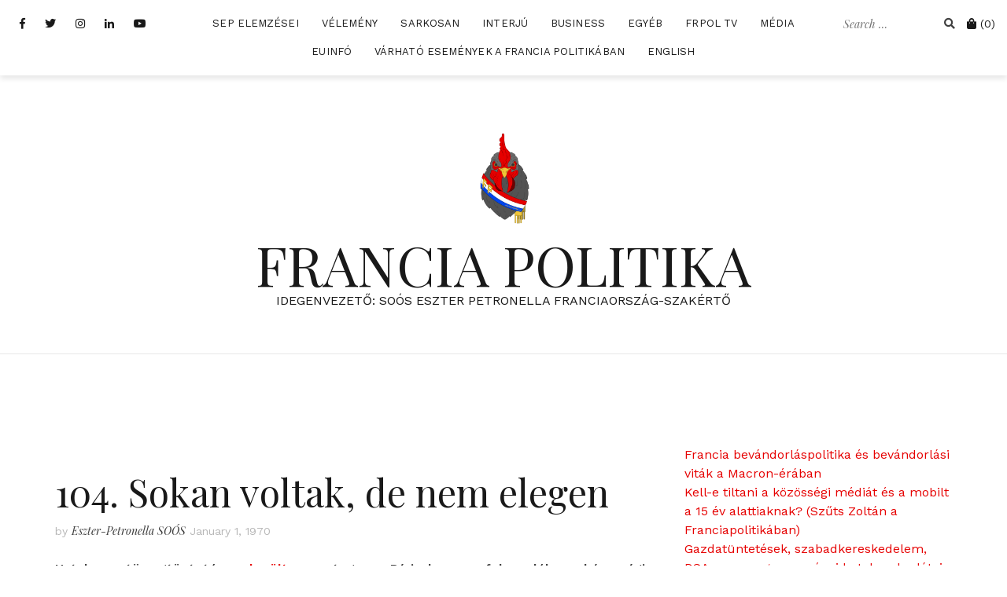

--- FILE ---
content_type: text/html; charset=UTF-8
request_url: https://www.franciapolitika.com/1970/01/01/104-sokan-voltak-de-nem-elegen/
body_size: 17037
content:
<!doctype html>
<html lang="en-US"
xmlns:og="http://ogp.me/ns#"
xmlns:fb="http://ogp.me/ns/fb#">
<head>
<meta charset="UTF-8">
<meta name="viewport" content="width=device-width, initial-scale=1">
<link rel="profile" href="https://gmpg.org/xfn/11">
<meta name='robots' content='index, follow, max-image-preview:large, max-snippet:-1, max-video-preview:-1' />
<script>window._wca = window._wca || [];</script>
<!-- This site is optimized with the Yoast SEO plugin v26.8 - https://yoast.com/product/yoast-seo-wordpress/ -->
<title>104. Sokan voltak, de nem elegen &#8212; FRANCIA POLITIKA</title>
<link rel="canonical" href="https://www.franciapolitika.com/1970/01/01/104-sokan-voltak-de-nem-elegen/" />
<meta property="og:locale" content="en_US" />
<meta property="og:type" content="article" />
<meta property="og:title" content="104. Sokan voltak, de nem elegen &#8212; FRANCIA POLITIKA" />
<meta property="og:description" content="Hatalmas tömegtüntetésre került sor tegnap Párizsban: a felvonulók a házassági egyenlőség ellen tiltakoztak. A szokásos szervezői és rendőrségi becslési verseny ----&gt; tovább olvasok!" />
<meta property="og:url" content="https://www.franciapolitika.com/1970/01/01/104-sokan-voltak-de-nem-elegen/" />
<meta property="og:site_name" content="FRANCIA POLITIKA" />
<meta property="article:publisher" content="http://facebook.com/Franciapolitika" />
<meta property="article:published_time" content="1970-01-01T00:00:00+00:00" />
<meta name="author" content="Eszter-Petronella SOÓS" />
<meta name="twitter:card" content="summary_large_image" />
<meta name="twitter:creator" content="@sooseszter" />
<meta name="twitter:site" content="@sooseszter" />
<meta name="twitter:label1" content="Written by" />
<meta name="twitter:data1" content="Eszter-Petronella SOÓS" />
<meta name="twitter:label2" content="Est. reading time" />
<meta name="twitter:data2" content="4 minutes" />
<script type="application/ld+json" class="yoast-schema-graph">{"@context":"https://schema.org","@graph":[{"@type":"Article","@id":"https://www.franciapolitika.com/1970/01/01/104-sokan-voltak-de-nem-elegen/#article","isPartOf":{"@id":"https://www.franciapolitika.com/1970/01/01/104-sokan-voltak-de-nem-elegen/"},"author":{"name":"Eszter-Petronella SOÓS","@id":"https://www.franciapolitika.com/#/schema/person/c16420dc7257fd77e7b91d5d18766180"},"headline":"104. Sokan voltak, de nem elegen","datePublished":"1970-01-01T00:00:00+00:00","mainEntityOfPage":{"@id":"https://www.franciapolitika.com/1970/01/01/104-sokan-voltak-de-nem-elegen/"},"wordCount":766,"keywords":["melegházasság","tiltakozás","tüntetés"],"articleSection":["Archiv"],"inLanguage":"en-US"},{"@type":"WebPage","@id":"https://www.franciapolitika.com/1970/01/01/104-sokan-voltak-de-nem-elegen/","url":"https://www.franciapolitika.com/1970/01/01/104-sokan-voltak-de-nem-elegen/","name":"104. Sokan voltak, de nem elegen &#8212; FRANCIA POLITIKA","isPartOf":{"@id":"https://www.franciapolitika.com/#website"},"datePublished":"1970-01-01T00:00:00+00:00","author":{"@id":"https://www.franciapolitika.com/#/schema/person/c16420dc7257fd77e7b91d5d18766180"},"breadcrumb":{"@id":"https://www.franciapolitika.com/1970/01/01/104-sokan-voltak-de-nem-elegen/#breadcrumb"},"inLanguage":"en-US","potentialAction":[{"@type":"ReadAction","target":["https://www.franciapolitika.com/1970/01/01/104-sokan-voltak-de-nem-elegen/"]}]},{"@type":"BreadcrumbList","@id":"https://www.franciapolitika.com/1970/01/01/104-sokan-voltak-de-nem-elegen/#breadcrumb","itemListElement":[{"@type":"ListItem","position":1,"name":"Home","item":"https://www.franciapolitika.com/"},{"@type":"ListItem","position":2,"name":"104. Sokan voltak, de nem elegen"}]},{"@type":"WebSite","@id":"https://www.franciapolitika.com/#website","url":"https://www.franciapolitika.com/","name":"Franciapolitika","description":"IDEGENVEZETŐ: SOÓS ESZTER PETRONELLA FRANCIAORSZÁG-SZAKÉRTŐ","potentialAction":[{"@type":"SearchAction","target":{"@type":"EntryPoint","urlTemplate":"https://www.franciapolitika.com/?s={search_term_string}"},"query-input":{"@type":"PropertyValueSpecification","valueRequired":true,"valueName":"search_term_string"}}],"inLanguage":"en-US"},{"@type":"Person","@id":"https://www.franciapolitika.com/#/schema/person/c16420dc7257fd77e7b91d5d18766180","name":"Eszter-Petronella SOÓS","image":{"@type":"ImageObject","inLanguage":"en-US","@id":"https://www.franciapolitika.com/#/schema/person/image/","url":"https://secure.gravatar.com/avatar/c51cd4e29dc98ae3c9ce7ab92086177a3fac99ed158592f047733a4617076113?s=96&d=mm&r=g","contentUrl":"https://secure.gravatar.com/avatar/c51cd4e29dc98ae3c9ce7ab92086177a3fac99ed158592f047733a4617076113?s=96&d=mm&r=g","caption":"Eszter-Petronella SOÓS"}}]}</script>
<!-- / Yoast SEO plugin. -->
<link rel='dns-prefetch' href='//stats.wp.com' />
<link rel='dns-prefetch' href='//fonts.googleapis.com' />
<link rel='preconnect' href='//c0.wp.com' />
<link rel="alternate" type="application/rss+xml" title="FRANCIA POLITIKA &raquo; Feed" href="https://www.franciapolitika.com/feed/" />
<link rel="alternate" type="application/rss+xml" title="FRANCIA POLITIKA &raquo; Comments Feed" href="https://www.franciapolitika.com/comments/feed/" />
<link rel="alternate" type="application/rss+xml" title="FRANCIA POLITIKA &raquo; 104. Sokan voltak, de nem elegen Comments Feed" href="https://www.franciapolitika.com/1970/01/01/104-sokan-voltak-de-nem-elegen/feed/" />
<link rel="alternate" title="oEmbed (JSON)" type="application/json+oembed" href="https://www.franciapolitika.com/wp-json/oembed/1.0/embed?url=https%3A%2F%2Fwww.franciapolitika.com%2F1970%2F01%2F01%2F104-sokan-voltak-de-nem-elegen%2F" />
<link rel="alternate" title="oEmbed (XML)" type="text/xml+oembed" href="https://www.franciapolitika.com/wp-json/oembed/1.0/embed?url=https%3A%2F%2Fwww.franciapolitika.com%2F1970%2F01%2F01%2F104-sokan-voltak-de-nem-elegen%2F&#038;format=xml" />
<style id='wp-img-auto-sizes-contain-inline-css' type='text/css'>
img:is([sizes=auto i],[sizes^="auto," i]){contain-intrinsic-size:3000px 1500px}
/*# sourceURL=wp-img-auto-sizes-contain-inline-css */
</style>
<link rel='stylesheet' id='vat-number-block-css' href='//www.franciapolitika.com/wp-content/cache/wpfc-minified/jpedycst/hfxm8.css' type='text/css' media='all' />
<link rel='stylesheet' id='ssp-castos-player-css' href='//www.franciapolitika.com/wp-content/cache/wpfc-minified/20lmd37i/hfxm8.css' type='text/css' media='all' />
<link rel='stylesheet' id='ssp-subscribe-buttons-css' href='//www.franciapolitika.com/wp-content/cache/wpfc-minified/fpa3u8av/hfxm8.css' type='text/css' media='all' />
<link rel='stylesheet' id='cali-bootstrap-css' href='//www.franciapolitika.com/wp-content/cache/wpfc-minified/9h2b5bup/hfxm8.css' type='text/css' media='all' />
<style id='wp-emoji-styles-inline-css' type='text/css'>
img.wp-smiley, img.emoji {
display: inline !important;
border: none !important;
box-shadow: none !important;
height: 1em !important;
width: 1em !important;
margin: 0 0.07em !important;
vertical-align: -0.1em !important;
background: none !important;
padding: 0 !important;
}
/*# sourceURL=wp-emoji-styles-inline-css */
</style>
<link rel='stylesheet' id='wp-block-library-css' href='https://c0.wp.com/c/6.9/wp-includes/css/dist/block-library/style.min.css' type='text/css' media='all' />
<style id='classic-theme-styles-inline-css' type='text/css'>
/*! This file is auto-generated */
.wp-block-button__link{color:#fff;background-color:#32373c;border-radius:9999px;box-shadow:none;text-decoration:none;padding:calc(.667em + 2px) calc(1.333em + 2px);font-size:1.125em}.wp-block-file__button{background:#32373c;color:#fff;text-decoration:none}
/*# sourceURL=/wp-includes/css/classic-themes.min.css */
</style>
<link rel='stylesheet' id='mediaelement-css' href='https://c0.wp.com/c/6.9/wp-includes/js/mediaelement/mediaelementplayer-legacy.min.css' type='text/css' media='all' />
<link rel='stylesheet' id='wp-mediaelement-css' href='https://c0.wp.com/c/6.9/wp-includes/js/mediaelement/wp-mediaelement.min.css' type='text/css' media='all' />
<style id='jetpack-sharing-buttons-style-inline-css' type='text/css'>
.jetpack-sharing-buttons__services-list{display:flex;flex-direction:row;flex-wrap:wrap;gap:0;list-style-type:none;margin:5px;padding:0}.jetpack-sharing-buttons__services-list.has-small-icon-size{font-size:12px}.jetpack-sharing-buttons__services-list.has-normal-icon-size{font-size:16px}.jetpack-sharing-buttons__services-list.has-large-icon-size{font-size:24px}.jetpack-sharing-buttons__services-list.has-huge-icon-size{font-size:36px}@media print{.jetpack-sharing-buttons__services-list{display:none!important}}.editor-styles-wrapper .wp-block-jetpack-sharing-buttons{gap:0;padding-inline-start:0}ul.jetpack-sharing-buttons__services-list.has-background{padding:1.25em 2.375em}
/*# sourceURL=https://www.franciapolitika.com/wp-content/plugins/jetpack/_inc/blocks/sharing-buttons/view.css */
</style>
<style id='global-styles-inline-css' type='text/css'>
:root{--wp--preset--aspect-ratio--square: 1;--wp--preset--aspect-ratio--4-3: 4/3;--wp--preset--aspect-ratio--3-4: 3/4;--wp--preset--aspect-ratio--3-2: 3/2;--wp--preset--aspect-ratio--2-3: 2/3;--wp--preset--aspect-ratio--16-9: 16/9;--wp--preset--aspect-ratio--9-16: 9/16;--wp--preset--color--black: #000000;--wp--preset--color--cyan-bluish-gray: #abb8c3;--wp--preset--color--white: #ffffff;--wp--preset--color--pale-pink: #f78da7;--wp--preset--color--vivid-red: #cf2e2e;--wp--preset--color--luminous-vivid-orange: #ff6900;--wp--preset--color--luminous-vivid-amber: #fcb900;--wp--preset--color--light-green-cyan: #7bdcb5;--wp--preset--color--vivid-green-cyan: #00d084;--wp--preset--color--pale-cyan-blue: #8ed1fc;--wp--preset--color--vivid-cyan-blue: #0693e3;--wp--preset--color--vivid-purple: #9b51e0;--wp--preset--gradient--vivid-cyan-blue-to-vivid-purple: linear-gradient(135deg,rgb(6,147,227) 0%,rgb(155,81,224) 100%);--wp--preset--gradient--light-green-cyan-to-vivid-green-cyan: linear-gradient(135deg,rgb(122,220,180) 0%,rgb(0,208,130) 100%);--wp--preset--gradient--luminous-vivid-amber-to-luminous-vivid-orange: linear-gradient(135deg,rgb(252,185,0) 0%,rgb(255,105,0) 100%);--wp--preset--gradient--luminous-vivid-orange-to-vivid-red: linear-gradient(135deg,rgb(255,105,0) 0%,rgb(207,46,46) 100%);--wp--preset--gradient--very-light-gray-to-cyan-bluish-gray: linear-gradient(135deg,rgb(238,238,238) 0%,rgb(169,184,195) 100%);--wp--preset--gradient--cool-to-warm-spectrum: linear-gradient(135deg,rgb(74,234,220) 0%,rgb(151,120,209) 20%,rgb(207,42,186) 40%,rgb(238,44,130) 60%,rgb(251,105,98) 80%,rgb(254,248,76) 100%);--wp--preset--gradient--blush-light-purple: linear-gradient(135deg,rgb(255,206,236) 0%,rgb(152,150,240) 100%);--wp--preset--gradient--blush-bordeaux: linear-gradient(135deg,rgb(254,205,165) 0%,rgb(254,45,45) 50%,rgb(107,0,62) 100%);--wp--preset--gradient--luminous-dusk: linear-gradient(135deg,rgb(255,203,112) 0%,rgb(199,81,192) 50%,rgb(65,88,208) 100%);--wp--preset--gradient--pale-ocean: linear-gradient(135deg,rgb(255,245,203) 0%,rgb(182,227,212) 50%,rgb(51,167,181) 100%);--wp--preset--gradient--electric-grass: linear-gradient(135deg,rgb(202,248,128) 0%,rgb(113,206,126) 100%);--wp--preset--gradient--midnight: linear-gradient(135deg,rgb(2,3,129) 0%,rgb(40,116,252) 100%);--wp--preset--font-size--small: 13px;--wp--preset--font-size--medium: 20px;--wp--preset--font-size--large: 36px;--wp--preset--font-size--x-large: 42px;--wp--preset--spacing--20: 0.44rem;--wp--preset--spacing--30: 0.67rem;--wp--preset--spacing--40: 1rem;--wp--preset--spacing--50: 1.5rem;--wp--preset--spacing--60: 2.25rem;--wp--preset--spacing--70: 3.38rem;--wp--preset--spacing--80: 5.06rem;--wp--preset--shadow--natural: 6px 6px 9px rgba(0, 0, 0, 0.2);--wp--preset--shadow--deep: 12px 12px 50px rgba(0, 0, 0, 0.4);--wp--preset--shadow--sharp: 6px 6px 0px rgba(0, 0, 0, 0.2);--wp--preset--shadow--outlined: 6px 6px 0px -3px rgb(255, 255, 255), 6px 6px rgb(0, 0, 0);--wp--preset--shadow--crisp: 6px 6px 0px rgb(0, 0, 0);}:where(.is-layout-flex){gap: 0.5em;}:where(.is-layout-grid){gap: 0.5em;}body .is-layout-flex{display: flex;}.is-layout-flex{flex-wrap: wrap;align-items: center;}.is-layout-flex > :is(*, div){margin: 0;}body .is-layout-grid{display: grid;}.is-layout-grid > :is(*, div){margin: 0;}:where(.wp-block-columns.is-layout-flex){gap: 2em;}:where(.wp-block-columns.is-layout-grid){gap: 2em;}:where(.wp-block-post-template.is-layout-flex){gap: 1.25em;}:where(.wp-block-post-template.is-layout-grid){gap: 1.25em;}.has-black-color{color: var(--wp--preset--color--black) !important;}.has-cyan-bluish-gray-color{color: var(--wp--preset--color--cyan-bluish-gray) !important;}.has-white-color{color: var(--wp--preset--color--white) !important;}.has-pale-pink-color{color: var(--wp--preset--color--pale-pink) !important;}.has-vivid-red-color{color: var(--wp--preset--color--vivid-red) !important;}.has-luminous-vivid-orange-color{color: var(--wp--preset--color--luminous-vivid-orange) !important;}.has-luminous-vivid-amber-color{color: var(--wp--preset--color--luminous-vivid-amber) !important;}.has-light-green-cyan-color{color: var(--wp--preset--color--light-green-cyan) !important;}.has-vivid-green-cyan-color{color: var(--wp--preset--color--vivid-green-cyan) !important;}.has-pale-cyan-blue-color{color: var(--wp--preset--color--pale-cyan-blue) !important;}.has-vivid-cyan-blue-color{color: var(--wp--preset--color--vivid-cyan-blue) !important;}.has-vivid-purple-color{color: var(--wp--preset--color--vivid-purple) !important;}.has-black-background-color{background-color: var(--wp--preset--color--black) !important;}.has-cyan-bluish-gray-background-color{background-color: var(--wp--preset--color--cyan-bluish-gray) !important;}.has-white-background-color{background-color: var(--wp--preset--color--white) !important;}.has-pale-pink-background-color{background-color: var(--wp--preset--color--pale-pink) !important;}.has-vivid-red-background-color{background-color: var(--wp--preset--color--vivid-red) !important;}.has-luminous-vivid-orange-background-color{background-color: var(--wp--preset--color--luminous-vivid-orange) !important;}.has-luminous-vivid-amber-background-color{background-color: var(--wp--preset--color--luminous-vivid-amber) !important;}.has-light-green-cyan-background-color{background-color: var(--wp--preset--color--light-green-cyan) !important;}.has-vivid-green-cyan-background-color{background-color: var(--wp--preset--color--vivid-green-cyan) !important;}.has-pale-cyan-blue-background-color{background-color: var(--wp--preset--color--pale-cyan-blue) !important;}.has-vivid-cyan-blue-background-color{background-color: var(--wp--preset--color--vivid-cyan-blue) !important;}.has-vivid-purple-background-color{background-color: var(--wp--preset--color--vivid-purple) !important;}.has-black-border-color{border-color: var(--wp--preset--color--black) !important;}.has-cyan-bluish-gray-border-color{border-color: var(--wp--preset--color--cyan-bluish-gray) !important;}.has-white-border-color{border-color: var(--wp--preset--color--white) !important;}.has-pale-pink-border-color{border-color: var(--wp--preset--color--pale-pink) !important;}.has-vivid-red-border-color{border-color: var(--wp--preset--color--vivid-red) !important;}.has-luminous-vivid-orange-border-color{border-color: var(--wp--preset--color--luminous-vivid-orange) !important;}.has-luminous-vivid-amber-border-color{border-color: var(--wp--preset--color--luminous-vivid-amber) !important;}.has-light-green-cyan-border-color{border-color: var(--wp--preset--color--light-green-cyan) !important;}.has-vivid-green-cyan-border-color{border-color: var(--wp--preset--color--vivid-green-cyan) !important;}.has-pale-cyan-blue-border-color{border-color: var(--wp--preset--color--pale-cyan-blue) !important;}.has-vivid-cyan-blue-border-color{border-color: var(--wp--preset--color--vivid-cyan-blue) !important;}.has-vivid-purple-border-color{border-color: var(--wp--preset--color--vivid-purple) !important;}.has-vivid-cyan-blue-to-vivid-purple-gradient-background{background: var(--wp--preset--gradient--vivid-cyan-blue-to-vivid-purple) !important;}.has-light-green-cyan-to-vivid-green-cyan-gradient-background{background: var(--wp--preset--gradient--light-green-cyan-to-vivid-green-cyan) !important;}.has-luminous-vivid-amber-to-luminous-vivid-orange-gradient-background{background: var(--wp--preset--gradient--luminous-vivid-amber-to-luminous-vivid-orange) !important;}.has-luminous-vivid-orange-to-vivid-red-gradient-background{background: var(--wp--preset--gradient--luminous-vivid-orange-to-vivid-red) !important;}.has-very-light-gray-to-cyan-bluish-gray-gradient-background{background: var(--wp--preset--gradient--very-light-gray-to-cyan-bluish-gray) !important;}.has-cool-to-warm-spectrum-gradient-background{background: var(--wp--preset--gradient--cool-to-warm-spectrum) !important;}.has-blush-light-purple-gradient-background{background: var(--wp--preset--gradient--blush-light-purple) !important;}.has-blush-bordeaux-gradient-background{background: var(--wp--preset--gradient--blush-bordeaux) !important;}.has-luminous-dusk-gradient-background{background: var(--wp--preset--gradient--luminous-dusk) !important;}.has-pale-ocean-gradient-background{background: var(--wp--preset--gradient--pale-ocean) !important;}.has-electric-grass-gradient-background{background: var(--wp--preset--gradient--electric-grass) !important;}.has-midnight-gradient-background{background: var(--wp--preset--gradient--midnight) !important;}.has-small-font-size{font-size: var(--wp--preset--font-size--small) !important;}.has-medium-font-size{font-size: var(--wp--preset--font-size--medium) !important;}.has-large-font-size{font-size: var(--wp--preset--font-size--large) !important;}.has-x-large-font-size{font-size: var(--wp--preset--font-size--x-large) !important;}
:where(.wp-block-post-template.is-layout-flex){gap: 1.25em;}:where(.wp-block-post-template.is-layout-grid){gap: 1.25em;}
:where(.wp-block-term-template.is-layout-flex){gap: 1.25em;}:where(.wp-block-term-template.is-layout-grid){gap: 1.25em;}
:where(.wp-block-columns.is-layout-flex){gap: 2em;}:where(.wp-block-columns.is-layout-grid){gap: 2em;}
:root :where(.wp-block-pullquote){font-size: 1.5em;line-height: 1.6;}
/*# sourceURL=global-styles-inline-css */
</style>
<link rel='stylesheet' id='contact-form-7-css' href='//www.franciapolitika.com/wp-content/cache/wpfc-minified/fsu37skb/hfxm8.css' type='text/css' media='all' />
<link rel='stylesheet' id='pmpro_frontend_base-css' href='//www.franciapolitika.com/wp-content/cache/wpfc-minified/eh9d7ded/hfxm8.css' type='text/css' media='all' />
<link rel='stylesheet' id='pmpro_frontend_variation_1-css' href='//www.franciapolitika.com/wp-content/cache/wpfc-minified/fqbyj5rg/hfxm8.css' type='text/css' media='all' />
<link rel='stylesheet' id='woocommerce-layout-css' href='https://c0.wp.com/p/woocommerce/10.4.3/assets/css/woocommerce-layout.css' type='text/css' media='all' />
<style id='woocommerce-layout-inline-css' type='text/css'>
.infinite-scroll .woocommerce-pagination {
display: none;
}
/*# sourceURL=woocommerce-layout-inline-css */
</style>
<link rel='stylesheet' id='woocommerce-smallscreen-css' href='https://c0.wp.com/p/woocommerce/10.4.3/assets/css/woocommerce-smallscreen.css' type='text/css' media='only screen and (max-width: 768px)' />
<link rel='stylesheet' id='woocommerce-general-css' href='https://c0.wp.com/p/woocommerce/10.4.3/assets/css/woocommerce.css' type='text/css' media='all' />
<style id='woocommerce-inline-inline-css' type='text/css'>
.woocommerce form .form-row .required { visibility: visible; }
/*# sourceURL=woocommerce-inline-inline-css */
</style>
<link rel='stylesheet' id='cali-fonts-css' href='//fonts.googleapis.com/css?family=Playfair+Display:400,400i,700|Work+Sans:300,400,500,600' type='text/css' media='all' />
<link rel='stylesheet' id='cali-style-css' href='//www.franciapolitika.com/wp-content/cache/wpfc-minified/e1xv421o/hfxm8.css' type='text/css' media='all' />
<style id='cali-style-inline-css' type='text/css'>
body{color:#191919;}h1:not(.site-title), h2, h3, h4, h5, h6{color:#191919;}.entry-content{color:#404040;}.site-title a, .site-title--footer a, .site-title--mobile a, .site-title a:visited, .site-title--footer a:visited, .site-title--mobile a:visited{color:#191919;}.site-title a:hover, .site-title a:focus, .site-title--footer a:hover, .site-title--footer a:focus, .site-title--mobile a:hover, .site-title--mobile a:focus{color:#390000;}.site-description{color:#191919;}.main-navigation ul li a, .secondary-navigation .site-search_submit, .wc-header-cart__wrap .wc-header-cart__link, .header-top .social-navigation a{color:#191919;}.site-footer, .footer-navigation{background-color:#ffffff;}@media (min-width: 768px){html{font-size:16px;}}@media (max-width: 767px){html{font-size:14px;}}@media (min-width: 1200px){.main-navigation a, .footer-navigation a{font-size:13px;}.main-navigation ul .sub-menu li a, .main-navigation ul .children li a{font-size:15px;}}@media (max-width: 1199px){.main-navigation a, .footer-navigation a{font-size:15px;}.main-navigation ul .sub-menu li a, .main-navigation ul .children li a{font-size:13px;}}
/*# sourceURL=cali-style-inline-css */
</style>
<link rel='stylesheet' id='cali-icons-css' href='//www.franciapolitika.com/wp-content/cache/wpfc-minified/ft8lc2vj/hfxm8.css' type='text/css' media='all' />
<link rel='stylesheet' id='cali-owl-css-css' href='//www.franciapolitika.com/wp-content/cache/wpfc-minified/2ccon8tn/hfxlx.css' type='text/css' media='all' />
<script type="text/javascript" src="https://c0.wp.com/c/6.9/wp-includes/js/jquery/jquery.min.js" id="jquery-core-js"></script>
<script type="text/javascript" src="https://c0.wp.com/c/6.9/wp-includes/js/jquery/jquery-migrate.min.js" id="jquery-migrate-js"></script>
<script type="text/javascript" src="https://c0.wp.com/p/woocommerce/10.4.3/assets/js/jquery-blockui/jquery.blockUI.min.js" id="wc-jquery-blockui-js" defer="defer" data-wp-strategy="defer"></script>
<script type="text/javascript" id="wc-add-to-cart-js-extra">
/* <![CDATA[ */
var wc_add_to_cart_params = {"ajax_url":"/wp-admin/admin-ajax.php","wc_ajax_url":"/?wc-ajax=%%endpoint%%","i18n_view_cart":"View cart","cart_url":"https://www.franciapolitika.com/cart/","is_cart":"","cart_redirect_after_add":"no"};
//# sourceURL=wc-add-to-cart-js-extra
/* ]]> */
</script>
<script type="text/javascript" src="https://c0.wp.com/p/woocommerce/10.4.3/assets/js/frontend/add-to-cart.min.js" id="wc-add-to-cart-js" defer="defer" data-wp-strategy="defer"></script>
<script type="text/javascript" src="https://c0.wp.com/p/woocommerce/10.4.3/assets/js/js-cookie/js.cookie.min.js" id="wc-js-cookie-js" defer="defer" data-wp-strategy="defer"></script>
<script type="text/javascript" id="woocommerce-js-extra">
/* <![CDATA[ */
var woocommerce_params = {"ajax_url":"/wp-admin/admin-ajax.php","wc_ajax_url":"/?wc-ajax=%%endpoint%%","i18n_password_show":"Show password","i18n_password_hide":"Hide password"};
//# sourceURL=woocommerce-js-extra
/* ]]> */
</script>
<script type="text/javascript" src="https://c0.wp.com/p/woocommerce/10.4.3/assets/js/frontend/woocommerce.min.js" id="woocommerce-js" defer="defer" data-wp-strategy="defer"></script>
<script type="text/javascript" src="https://stats.wp.com/s-202604.js" id="woocommerce-analytics-js" defer="defer" data-wp-strategy="defer"></script>
<link rel="https://api.w.org/" href="https://www.franciapolitika.com/wp-json/" /><link rel="alternate" title="JSON" type="application/json" href="https://www.franciapolitika.com/wp-json/wp/v2/posts/637" /><link rel="EditURI" type="application/rsd+xml" title="RSD" href="https://www.franciapolitika.com/xmlrpc.php?rsd" />
<meta property="fb:app_id" content="424344731301504"/>		<script type="text/javascript">
var _statcounter = _statcounter || [];
_statcounter.push({"tags": {"author": "Eszter-Petronella SOÓS"}});
</script>
<style id="pmpro_colors">:root {
--pmpro--color--base: #ffffff;
--pmpro--color--contrast: #222222;
--pmpro--color--accent: #0c3d54;
--pmpro--color--accent--variation: hsl( 199,75%,28.5% );
--pmpro--color--border--variation: hsl( 0,0%,91% );
}</style>
<link rel="alternate" type="application/rss+xml" title="Podcast RSS feed" href="https://www.franciapolitika.com/feed/podcast" />
<style>img#wpstats{display:none}</style>
<link rel="pingback" href="https://www.franciapolitika.com/xmlrpc.php">	<noscript><style>.woocommerce-product-gallery{ opacity: 1 !important; }</style></noscript>
<meta name="generator" content="Elementor 3.34.2; features: additional_custom_breakpoints; settings: css_print_method-external, google_font-enabled, font_display-swap">
<style>
.e-con.e-parent:nth-of-type(n+4):not(.e-lazyloaded):not(.e-no-lazyload),
.e-con.e-parent:nth-of-type(n+4):not(.e-lazyloaded):not(.e-no-lazyload) * {
background-image: none !important;
}
@media screen and (max-height: 1024px) {
.e-con.e-parent:nth-of-type(n+3):not(.e-lazyloaded):not(.e-no-lazyload),
.e-con.e-parent:nth-of-type(n+3):not(.e-lazyloaded):not(.e-no-lazyload) * {
background-image: none !important;
}
}
@media screen and (max-height: 640px) {
.e-con.e-parent:nth-of-type(n+2):not(.e-lazyloaded):not(.e-no-lazyload),
.e-con.e-parent:nth-of-type(n+2):not(.e-lazyloaded):not(.e-no-lazyload) * {
background-image: none !important;
}
}
</style>
<link rel="icon" href="https://www.franciapolitika.com/wp-content/uploads/cropped-FP-Kakas-e1612536716150-1-32x32.png" sizes="32x32" />
<link rel="icon" href="https://www.franciapolitika.com/wp-content/uploads/cropped-FP-Kakas-e1612536716150-1-192x192.png" sizes="192x192" />
<link rel="apple-touch-icon" href="https://www.franciapolitika.com/wp-content/uploads/cropped-FP-Kakas-e1612536716150-1-180x180.png" />
<meta name="msapplication-TileImage" content="https://www.franciapolitika.com/wp-content/uploads/cropped-FP-Kakas-e1612536716150-1-270x270.png" />
<style type="text/css" id="wp-custom-css">
.custom-logo-link img {
max-width: 150px;
}
</style>
</head>
<body data-rsssl=1 class="pmpro-variation_1 wp-singular post-template-default single single-post postid-637 single-format-standard wp-custom-logo wp-theme-cali header-is-sticky theme-cali cookies-not-set pmpro-body-has-access woocommerce-no-js elementor-default elementor-kit-3520">
<div id="page" class="site">
<a class="skip-link screen-reader-text" href="#content">Skip to content</a>
<header id="masthead" class="site-header">
<div class="header-top clearfix ca-header-shadow--desktop">
<div class="container-fluid">
<div class="row">
<div class="ca-header-shadow--mobile clearfix">
<div class="col-xs-3 col-sm-2 ca-hide-on-desktop header-mobile-menu__wrap">
<div class="header-mobile-menu">
<button class="mobile-menu-toggle" aria-controls="primary-menu">
<span class="mobile-menu-toggle_lines"></span>
<span class="sr-only">Toggle mobile menu</span>
</button>
</div>
</div><!-- /.header-mobile-menu -->
<div class="col-xs-12 col-sm-8 ca-hide-on-desktop">
<div class="site-branding site-branding--mobile">
<a href="https://www.franciapolitika.com/" class="custom-logo-link" rel="home"><img width="250" height="250" src="https://www.franciapolitika.com/wp-content/uploads/FP-Kakas-e1612536716150.png" class="custom-logo" alt="FRANCIA POLITIKA" decoding="async" srcset="https://www.franciapolitika.com/wp-content/uploads/FP-Kakas-e1612536716150.png 250w, https://www.franciapolitika.com/wp-content/uploads/FP-Kakas-e1612536716150-100x100.png 100w" sizes="(max-width: 250px) 100vw, 250px" /></a>																	<p class="site-title--mobile"><a href="https://www.franciapolitika.com/" rel="home">FRANCIA POLITIKA</a></p>
</div><!-- .site-branding--mobile -->
</div>
<div class="col-xs-3 col-sm-2 ca-hide-on-desktop pull-right secondary-navigation__wrap secondary-navigation__wrap--mobile-top">
<div class="secondary-navigation">
<div class="wc-header-cart__wrap">
<a href="https://www.franciapolitika.com/cart/" class="wc-header-cart__link">
<i class="fas fa-shopping-bag" aria-hidden="true"></i>
<span class="screen-reader-text">Cart</span>
<span class="wc-header-cart__cart-count">(0)</span>
</a>
<div class="sub-menu wc-cart-mini__wrapper">
<div class="wc-cart-mini__inner">
<p class="woocommerce-mini-cart__empty-message">No products in the cart.</p>
</div>
</div>
</div>
</div>
</div>
</div>
<div class="col-xs-12 main-navigation_wrap">
<div class="row">
<div class="col-xs-12 col-lg-2 pull-right secondary-navigation__wrap secondary-navigation__wrap--desktop-top">
<div class="secondary-navigation">
<div class="site-search__wrap site-search__wrap--header">
<form class="site-search" action="https://www.franciapolitika.com/" role="search" method="get" id="searchform">
<label for="search-form-6971c7596bbcf">
<span class="screen-reader-text">Search for:</span>
</label>
<input type="text" name="s" id="search-form-6971c7596bbcf" class="site-search_input" value="" placeholder="Search &hellip;">
<button type="submit" id="searchsubmit" class="site-search_submit">
<i class="fas fa-search" aria-hidden="true"></i>
</button>
</form>
</div>
<div class="ca-hide-on-mobile">
<div class="wc-header-cart__wrap">
<a href="https://www.franciapolitika.com/cart/" class="wc-header-cart__link">
<i class="fas fa-shopping-bag" aria-hidden="true"></i>
<span class="screen-reader-text">Cart</span>
<span class="wc-header-cart__cart-count">(0)</span>
</a>
<div class="sub-menu wc-cart-mini__wrapper">
<div class="wc-cart-mini__inner">
<p class="woocommerce-mini-cart__empty-message">No products in the cart.</p>
</div>
</div>
</div>
</div>
</div>
</div>
<div class="col-xs-12 col-lg-8 col-lg-push-2">
<nav id="site-navigation" class="main-navigation" role="navigation">
<div class="menu-top-menu-container"><ul id="primary-menu" class="menu"><li id="menu-item-51" class="menu-item menu-item-type-taxonomy menu-item-object-category current-post-ancestor menu-item-51"><a href="https://www.franciapolitika.com/category/soos-eszter-petronella-elemzesei/">SEP elemzései</a></li>
<li id="menu-item-449" class="menu-item menu-item-type-taxonomy menu-item-object-category menu-item-449"><a href="https://www.franciapolitika.com/category/velemeny/">Vélemény</a></li>
<li id="menu-item-506" class="menu-item menu-item-type-taxonomy menu-item-object-category menu-item-506"><a href="https://www.franciapolitika.com/category/sarkosan/">Sarkosan</a></li>
<li id="menu-item-64" class="menu-item menu-item-type-taxonomy menu-item-object-category menu-item-64"><a href="https://www.franciapolitika.com/category/interjuk/">Interjú</a></li>
<li id="menu-item-312" class="menu-item menu-item-type-taxonomy menu-item-object-category menu-item-312"><a href="https://www.franciapolitika.com/category/uzlet/">Business</a></li>
<li id="menu-item-56" class="menu-item menu-item-type-taxonomy menu-item-object-category menu-item-56"><a href="https://www.franciapolitika.com/category/egyeb-mti/">Egyéb</a></li>
<li id="menu-item-69" class="menu-item menu-item-type-taxonomy menu-item-object-category menu-item-69"><a href="https://www.franciapolitika.com/category/franciapolitika-tv/">FrPol TV</a></li>
<li id="menu-item-87" class="menu-item menu-item-type-taxonomy menu-item-object-category menu-item-87"><a href="https://www.franciapolitika.com/category/sep-a-mediaban/">Média</a></li>
<li id="menu-item-4611" class="menu-item menu-item-type-taxonomy menu-item-object-category menu-item-4611"><a href="https://www.franciapolitika.com/category/euinfo/">EUInfó</a></li>
<li id="menu-item-2403" class="menu-item menu-item-type-post_type menu-item-object-page menu-item-2403"><a href="https://www.franciapolitika.com/varhato-esemenyek-a-francia-politikaban/">Várható események a francia politikában</a></li>
<li id="menu-item-3743" class="menu-item menu-item-type-taxonomy menu-item-object-category menu-item-3743"><a href="https://www.franciapolitika.com/category/english/">English</a></li>
</ul></div>								</nav><!-- #site-navigation -->
</div>
<div class="col-xs-12 col-lg-2 col-lg-pull-8 social-navigation__wrap">
<nav class="social-navigation social-links clearfix">
<div class="menu-kozosseg-container"><ul id="social-header-menu" class="menu"><li id="menu-item-23" class="menu-item menu-item-type-custom menu-item-object-custom menu-item-23"><a target="_blank" href="https://www.facebook.com/franciapolitika"><span class="screen-reader-text">Facebook</span></a></li>
<li id="menu-item-24" class="menu-item menu-item-type-custom menu-item-object-custom menu-item-24"><a href="https://twitter.com/sooseszter"><span class="screen-reader-text">Twitter</span></a></li>
<li id="menu-item-25" class="menu-item menu-item-type-custom menu-item-object-custom menu-item-25"><a href="https://www.instagram.com/soos_ep/"><span class="screen-reader-text">Instagram</span></a></li>
<li id="menu-item-22" class="menu-item menu-item-type-custom menu-item-object-custom menu-item-22"><a href="http://www.linkedin.com/in/eszterpetronellasoos"><span class="screen-reader-text">LinkedIn</span></a></li>
<li id="menu-item-65" class="menu-item menu-item-type-custom menu-item-object-custom menu-item-65"><a href="https://www.youtube.com/c/eszterpetronellasoos"><span class="screen-reader-text">Youtube</span></a></li>
</ul></div>								</nav>
</div>
</div>
</div>
</div>
</div>
</div>
<div class="site-branding site-branding--desktop ca-hide-on-mobile">
<a href="https://www.franciapolitika.com/" class="custom-logo-link" rel="home"><img width="250" height="250" src="https://www.franciapolitika.com/wp-content/uploads/FP-Kakas-e1612536716150.png" class="custom-logo" alt="FRANCIA POLITIKA" decoding="async" srcset="https://www.franciapolitika.com/wp-content/uploads/FP-Kakas-e1612536716150.png 250w, https://www.franciapolitika.com/wp-content/uploads/FP-Kakas-e1612536716150-100x100.png 100w" sizes="(max-width: 250px) 100vw, 250px" /></a>							<p class="site-title"><a href="https://www.franciapolitika.com/" rel="home">FRANCIA POLITIKA</a></p>
<p class="site-description">IDEGENVEZETŐ: SOÓS ESZTER PETRONELLA FRANCIAORSZÁG-SZAKÉRTŐ</p>
</div><!-- .site-branding--desktop -->
</header><!-- #masthead -->
<div id="content" class="site-content"><!-- ends in footer.php -->
<div class="site-breadcrumbs">
<div class="container">
</div>
</div>
<div class="container clearfix"><!-- ends in footer.php -->
<div class="row"><!-- ends in footer.php -->
<div id="primary" class="content-area col-md-8">
<main id="main" class="site-main">
<section>
<div class="single-post-layout">
<article id="post-637" class="feat-img--top post-title--align-left post-637 post type-post status-publish format-standard hentry category-archiv tag-meleghazassag tag-tiltakozas tag-tuntetes pmpro-has-access">
<header class="entry-header">
<h1 class="entry-title">104. Sokan voltak, de nem elegen</h1>
<div class="entry-meta">
<span class="byline"> by <span class="author vcard"><a class="url fn n" href="https://www.franciapolitika.com/author/foszervezo/">Eszter-Petronella SOÓS</a></span></span> <span class="posted-on"><a href="https://www.franciapolitika.com/1970/01/01/104-sokan-voltak-de-nem-elegen/" rel="bookmark"><time class="entry-date published updated" datetime="1970-01-01T01:00:00+00:00">January 1, 1970</time></a></span>            </div>
</header><!-- .entry-header -->
<div class="entry-content">
<p style="text-align: justify;"><strong>Hatalmas tömegtüntetésre <a target="_self" href="http://www.origo.hu/itthon/20130113-tomegtuntetest-tartanak-a-meleghazassag-ellen-parizsban.html">került sor</a> tegnap Párizsban: a felvonulók a házassági egyenlőség ellen tiltakoztak. A szokásos szervezői és rendőrségi becslési verseny szerint a tüntetők száma 350 000 és 1 millió közé taksálható, s ha az igazság félúton van, akkor is alsó hangon félmillió (= rettentően sok) ember vonult vasárnap utcára. Ennek ellenére nem valószínű, hogy a kormány meghátrál a lényeget illetően, már csak azért sem, mert a közvéleménykutatások szerint a jogegyenlőség hívei többségben vannak az ellenzőkkel szemben.</strong></p>
<p style="text-align: justify;"><span id="more-637"></span></p>
<p style="text-align: justify;"><strong>Házasság valószínűleg lesz&#8230;</strong></p>
<p style="text-align: justify;">Egy igen friss <a target="_self" href="http://www.lepoint.fr/societe/sondage-une-majorite-de-francais-favorables-au-mariage-gay-13-01-2013-1613029_23.php">közvélemény-kutatás</a> szerint ugyanis a franciák 52%-ban támogatják a melegek házasságát, és&nbsp;&#8220;csupán&#8221; a megkérdezettek 43%-a ellenzi azt. Ami a kormányoldal várható &#8220;kitartása&#8221; szempontjából fontos, az az, hogy míg a magukat jobboldalinak valló szavazók ugyanolyan arányban utasítják el a házassági egyenlőséget, mint 2004-ben, a magukat baloldalinak vallók között jelentősen, 12%-kal nőtt a támogatók aránya, és jelenleg 75%-on áll. Ez azt jelenti, hogy az ellenoldal szavazóit nem sikerült a témában meggyőzni, ám a kormányoldal híveinek jelentős, háromnegyedes többsége, a saját bázis, ott áll a reform mögött. Ez a reform politikai kockázatait jelentős mértékben csökkenti (mellesleg a házassági egyenlőség az elmúlt évtizedben stabilan része volt a szocialisták programjának, tehát az ügyből való esetleges kifarolás kockázatai sem éppen kicsik).</p>
<p style="text-align: justify;"><strong>&#8230; a kérdés csak az, hogy milyen</strong></p>
<p style="text-align: justify;">Éppen fordított az örökbefogadás és a mesterséges megtermékenyítés elérhetővé tételének a társadalmi támogatása. Az örökbefogadás kérdését olyan arányban utasítják el a franciák, mint amilyen arányban támogatják magát a házasságot (52%-44%). Mégsem ez, hanem várhatóan a leszbikus házaspárok mesterséges megtermékenyítéshez való hozzáférése lesz majd a napokban kezdődő parlamenti viták középpontjában (utóbbit egyébként 50%-45% arányban utasítják el a megkérdezettek). A mesterséges megtermékenyítés kérdését ugyanis maga a kormányzat is másik törvényben szabályozná, míg egyes szocialista képviselők inkább ragaszkodnak ahhoz, hogy a jogegyenlőség egy menetben jöjjön létre, és e célból módosító indítvány benyújtását tervezik.</p>
<p style="text-align: justify;"><strong>Muszáj lesz a politikailag rizikósabb kérdéseket is megoldani</strong></p>
<p style="text-align: justify;">A társadalmi valóság azonban mintha már réges-régen két lépéssel e vita előtt járna. Közismert, hogy leszbikus nők tömegei járnak át Belgiumba mesterséges megtermékenyítés igénybe vétele céljából, az ily módon született gyermekeknek már <a target="_self" href="http://www.thelocal.fr/page/view/french-lesbians-hop-the-train-to-belgium-to-give-birth">saját becenevük van</a>: ők a Thalys-babák, a Brüsszelbe tartó vonat után. Amikor e gyermekek szülei összeházasodnak, automatikusan fel fognak merülni olyan kérdések, mint a szülői felelősségi jog, a házastárs vér szerinti gyermekének az örökbefogadási lehetősége, a tartási kötelezettség, az apasági vélelem stb. dolga. Ezeket a problémákat jogértelmezési munkával megoldhatják a bíróságok (és végső soron az Alkotmánytanács), de jóval tisztább helyzetet teremtene, ha a törvényhozó megelőzné az évekig, évtizedekig húzódó és költséges bírósági rendrakást. És akkor még nem szóltunk azokról az &#8220;apró-cseprő&#8221; <a target="_self" href="http://franciapolitika.blog.hu/2012/11/09/mindenki_meleg_lesz">kapcsolódó kérdésekről</a>, amelyeknek a jelentőségével pontosan tisztában van a kormányzat, és amelyeknek a csomagszerű megvitatásától egyelőre fényévekre vagyunk (lásd különösen például az olyan &#8220;egyszerű&#8221; problémákat, mint a többnemzetiségű párokat érintő állampolgársági jog).</p>
<!-- Facebook Comments Plugin for WordPress: http://peadig.com/wordpress-plugins/facebook-comments/ --><h3>Kommentek</h3><p><fb:comments-count href=https://www.franciapolitika.com/1970/01/01/104-sokan-voltak-de-nem-elegen/></fb:comments-count> Kommentek</p><div class="fb-comments" data-href="https://www.franciapolitika.com/1970/01/01/104-sokan-voltak-de-nem-elegen/" data-numposts="5" data-width="100%" data-colorscheme="light"></div>        </div><!-- .entry-content -->
<footer class="entry-footer clearfix">
<ul class="single-post_tags">
<li><a href="https://www.franciapolitika.com/tag/meleghazassag/" rel="tag">melegházasság</a></li><li><a href="https://www.franciapolitika.com/tag/tiltakozas/" rel="tag">tiltakozás</a></li><li><a href="https://www.franciapolitika.com/tag/tuntetes/" rel="tag">tüntetés</a></li>                </ul>
</footer><!-- .entry-footer -->
</article>
</div>			</section>
<section>
<div class="ca-related-posts">
<div class="row">
<div class="col-sm-6">
<div class="ca-related-post ca-related-post--prev">
<a title="105. Nagyhatalmi villantás" href="https://www.franciapolitika.com/1970/01/01/105-nagyhatalmi-villantas/">
<i class="fas fa-long-arrow-alt-left"></i>
<p class="ca-related-post_title">105. Nagyhatalmi villantás</p>
</a>
</div>
</div>
<div class="col-sm-6">
<div class="ca-related-post ca-related-post--next">
<a href="https://www.franciapolitika.com/1970/01/01/103-hanta-no-more/">
<p class="ca-related-post_title">103. Hanta no more</p>
<i class="fas fa-long-arrow-alt-right"></i>
</a>
</div>
</div>
</div>
</div>			</section>
<section>
</section>
</main><!-- #main -->
</div><!-- #primary -->
<aside id="secondary" class="widget-area col-md-4">
<div class="site-sidebar widget-area">
<section id="block-6" class="widget widget_block widget_recent_entries"><ul class="wp-block-latest-posts__list wp-block-latest-posts"><li><a class="wp-block-latest-posts__post-title" href="https://www.franciapolitika.com/2026/01/16/francia-bevandorlaspolitika-es-bevandorlasi-vitak-a-macron-eraban/">Francia bevándorláspolitika és bevándorlási viták a Macron-érában</a></li>
<li><a class="wp-block-latest-posts__post-title" href="https://www.franciapolitika.com/2026/01/16/kell-e-tiltani-a-kozossegi-mediat-es-a-mobilt-a-15-ev-alattiaknak-szuts-zoltan-a-franciapolitikaban/">Kell-e tiltani a közösségi médiát és a mobilt a 15 év alattiaknak? (Szűts Zoltán a Franciapolitikában)</a></li>
<li><a class="wp-block-latest-posts__post-title" href="https://www.franciapolitika.com/2025/12/31/gazdatuntetesek-szabadkereskedelem-dsa-no-meg-az-europai-hatalom-korlatai-euinfo-14/">Gazdatüntetések, szabadkereskedelem, DSA &#8211; no meg az európai hatalom korlátai (EUInfó 14.)</a></li>
<li><a class="wp-block-latest-posts__post-title" href="https://www.franciapolitika.com/2025/12/31/csodben-van-e-franciaorszag-bokros-lajos-a-mozgasterrol-es-sok-minden-masrol-a-franciapolitikaban/">Csődben van-e Franciaország? Bokros Lajos a mozgástérről (és sok minden másról) a Franciapolitikában</a></li>
<li><a class="wp-block-latest-posts__post-title" href="https://www.franciapolitika.com/2025/12/31/ez-volt-az-ev-de-vajon-folytatodik-e-a-kaosz-2026-ban-is/">Ez volt az év, de vajon folytatódik-e a káosz 2026-ban is?</a></li>
</ul></section><section id="custom_html-3" class="widget_text widget widget_custom_html"><h2 class="widget-title"><span>SEP</span></h2><div class="textwidget custom-html-widget"><center><a href="https://www.sooseszter.com/"><img src="https://www.franciapolitika.com/wp-content/uploads/sep-franciapolitika.jpeg" alt="Soós EszterPetronella" class="imgnotext" width="150" height="84" /></a></center></div></section><section id="cali-social-widget-3" class="widget widget_cali-social-widget">		<h2 class="widget-title"><span>CSATLAKOZZ!</span></h2>			<div class="menu-kozosseg-container"><ul id="menu-kozosseg" class="menu social-menu-widget clearfix"><li class="menu-item menu-item-type-custom menu-item-object-custom menu-item-23"><a target="_blank" href="https://www.facebook.com/franciapolitika"><span class="screen-reader-text">Facebook</span></a></li>
<li class="menu-item menu-item-type-custom menu-item-object-custom menu-item-24"><a href="https://twitter.com/sooseszter"><span class="screen-reader-text">Twitter</span></a></li>
<li class="menu-item menu-item-type-custom menu-item-object-custom menu-item-25"><a href="https://www.instagram.com/soos_ep/"><span class="screen-reader-text">Instagram</span></a></li>
<li class="menu-item menu-item-type-custom menu-item-object-custom menu-item-22"><a href="http://www.linkedin.com/in/eszterpetronellasoos"><span class="screen-reader-text">LinkedIn</span></a></li>
<li class="menu-item menu-item-type-custom menu-item-object-custom menu-item-65"><a href="https://www.youtube.com/c/eszterpetronellasoos"><span class="screen-reader-text">Youtube</span></a></li>
</ul></div>	
</section><section id="custom_html-2" class="widget_text widget widget_custom_html"><h2 class="widget-title"><span>VIGYÁZÓ SZEMEDNEK</span></h2><div class="textwidget custom-html-widget"><!-- Begin Mailchimp Signup Form -->
<link href="//cdn-images.mailchimp.com/embedcode/classic-10_7.css" rel="stylesheet" type="text/css">
<style type="text/css">
#mc_embed_signup{background:#fff; clear:left; font:14px Helvetica,Arial,sans-serif; }
/* Add your own Mailchimp form style overrides in your site stylesheet or in this style block.
We recommend moving this block and the preceding CSS link to the HEAD of your HTML file. */
</style>
<div id="mc_embed_signup">
<form action="https://sooseszter.us12.list-manage.com/subscribe/post?u=482763e8743d4dc4b2abb9baa&amp;id=24e1324176" method="post" id="mc-embedded-subscribe-form" name="mc-embedded-subscribe-form" class="validate" target="_blank" novalidate>
<div id="mc_embed_signup_scroll">
<div class="indicates-required"><span class="asterisk">*</span> indicates required</div>
<div class="mc-field-group">
<label for="mce-EMAIL">E-mail  <span class="asterisk">*</span>
</label>
<input type="email" value="" name="EMAIL" class="required email" id="mce-EMAIL">
</div>
<div class="mc-field-group">
<label for="mce-FNAME">Keresztnév </label>
<input type="text" value="" name="FNAME" class="" id="mce-FNAME">
</div>
<div class="mc-field-group">
<label for="mce-LNAME">Vezetéknév </label>
<input type="text" value="" name="LNAME" class="" id="mce-LNAME">
</div>
<div class="mc-field-group input-group">
<strong>Mi érdekel? Milyen posztokról értesítsünk? </strong>
<ul><li><input type="checkbox" value="1" name="group[33393][1]" id="mce-group[33393]-33393-0"><label for="mce-group[33393]-33393-0">Francia kultúra (franciacsok.hu posztjai)</label></li>
<li><input type="checkbox" value="2" name="group[33393][2]" id="mce-group[33393]-33393-1"><label for="mce-group[33393]-33393-1">Francia politika (franciapolitika.com posztjai)</label></li>
<li><input type="checkbox" value="4" name="group[33393][4]" id="mce-group[33393]-33393-2"><label for="mce-group[33393]-33393-2">Evés-ivás-receptek (franciacsok.hu posztjai)</label></li>
</ul>
</div>
<div id="mce-responses" class="clear">
<div class="response" id="mce-error-response" style="display:none"></div>
<div class="response" id="mce-success-response" style="display:none"></div>
</div>    <!-- real people should not fill this in and expect good things - do not remove this or risk form bot signups-->
<div style="position: absolute; left: -5000px;" aria-hidden="true"><input type="text" name="b_482763e8743d4dc4b2abb9baa_24e1324176" tabindex="-1" value=""></div>
<div class="clear"><input type="submit" value="Kérem!" name="subscribe" id="mc-embedded-subscribe" class="button"></div>
</div>
</form>
</div>
<!--End mc_embed_signup--></div></section><section id="media_video-5" class="widget widget_media_video"><h2 class="widget-title"><span>VIDEÓK 2025</span></h2><iframe title="French Politics Analysis 2025" src="https://www.youtube.com/embed/videoseries?list=PLdPJwgHuP7SQVQBspB9FZIUdqdrih2SFe" frameborder="0" allow="accelerometer; autoplay; clipboard-write; encrypted-media; gyroscope; picture-in-picture; web-share" referrerpolicy="strict-origin-when-cross-origin" allowfullscreen></iframe></section><section id="text-2" class="widget widget_text"><h2 class="widget-title"><span>RAJONGÓTÁBOR</span></h2>			<div class="textwidget"><div class="textwidget">
<p>&#8220;Ki az a Sós Eszter? Az FN elnöke vagy miért autentikus?&#8221;</p>
<p>&#8220;Ja, látom, valami sándorklárás feminista genderszörnyeteg.&#8221;</p>
<p>&#8220;Török Gábor színvonal..&#8221;</p>
<p>&#8220;Nekem ilyen balos ultra polkorrekt tyúkok ne pofázzanak.&#8221;</p>
<p>&#8220;Tipikusan magyar liberális blog.&#8221;</p>
<p>&#8220;Ez a Petronella egy hitvány orbáncsicska!&#8221;</p>
<p>&#8220;Igazi NER lovagina &lt;3&#8221;</p>
<p>&#8220;Dagadék főszakértő liba&#8221;</p>
<p>&#8220;Franciaországról viszont egyetlen (jellegzetes módon „Franciaország-szakértőnek” nevezett – mintha Európa közepén ma a francia lapok áttekintéséhez különösebb szakértelem szükségeltetnék!) újságíró számol be, történetesen rosszul, majdnem mindig tévesen.&#8221; <i>(Tamás Gáspár Miklós)</i></p>
</div>
</div>
</section><section id="block-3" class="widget widget_block"><center><a href="https://www.franciacsok.hu/"><img decoding="async" src="https://www.franciapolitika.com/wp-content/uploads/cropped-franciacsok.hu_-scaled-1.jpg"></a></center></section><section id="text-9" class="widget widget_text">			<div class="textwidget"><p><center><img decoding="async" src="https://www.franciapolitika.com/wp-content/uploads/partnerhetitv.png" /></center></p>
</div>
</section><section id="block-4" class="widget widget_block widget_media_image"></section><section id="block-5" class="widget widget_block widget_media_image"></section>	</div>
</aside><!-- #secondary -->

</div><!-- /.row started in header.php -->
</div><!-- /.container started in header.php -->
</div><!-- #content started in header.php -->
<footer id="colophon" class="site-footer">
<div class="container">
<nav class="social-navigation--footer social-links clearfix ca-social-buttons">
</nav>
<div class="site-branding--footer">
<a href="https://www.franciapolitika.com/" class="custom-logo-link" rel="home"><img width="250" height="250" src="https://www.franciapolitika.com/wp-content/uploads/FP-Kakas-e1612536716150.png" class="custom-logo" alt="FRANCIA POLITIKA" decoding="async" srcset="https://www.franciapolitika.com/wp-content/uploads/FP-Kakas-e1612536716150.png 250w, https://www.franciapolitika.com/wp-content/uploads/FP-Kakas-e1612536716150-100x100.png 100w" sizes="(max-width: 250px) 100vw, 250px" /></a>				<p class="site-title--footer"><a href="https://www.franciapolitika.com/" rel="home">FRANCIA POLITIKA</a></p>
</div><!-- .site-branding -->
<nav class="footer-navigation clearfix">
<div class="menu-lab-container"><ul id="footer-menu" class="menu"><li id="menu-item-2405" class="menu-item menu-item-type-post_type menu-item-object-page menu-item-2405"><a href="https://www.franciapolitika.com/magyarok-parizsban-es-franciaorszagban/">Magyarok Párizsban és Franciaországban</a></li>
<li id="menu-item-2406" class="menu-item menu-item-type-post_type menu-item-object-page menu-item-2406"><a href="https://www.franciapolitika.com/franciak-budapesten-es-magyarorszagon/">Franciák Budapesten és Magyarországon</a></li>
<li id="menu-item-2407" class="menu-item menu-item-type-post_type menu-item-object-page menu-item-2407"><a href="https://www.franciapolitika.com/varhato-esemenyek-a-francia-politikaban/">Várható események a francia politikában</a></li>
<li id="menu-item-2408" class="menu-item menu-item-type-post_type menu-item-object-page menu-item-privacy-policy menu-item-2408"><a rel="privacy-policy" href="https://www.franciapolitika.com/adatvedelmi-tajekoztato-es-szabalyzat/">Adatvédelmi tájékoztató és szabályzat</a></li>
</ul></div>			</nav><!-- #site-navigation -->
<div class="site-info">
Powered by <a href="https://wordpress.org/">WordPress</a>        <span class="sep"> | </span>
Theme: <a href="https://athemes.com/theme/cali/" rel="nofollow">Cali</a> by aThemes.    </div><!-- .site-info -->
</div>
</footer><!-- #colophon -->
</div><!-- #page -->
<script type="speculationrules">
{"prefetch":[{"source":"document","where":{"and":[{"href_matches":"/*"},{"not":{"href_matches":["/wp-*.php","/wp-admin/*","/wp-content/uploads/*","/wp-content/*","/wp-content/plugins/*","/wp-content/themes/cali/*","/*\\?(.+)"]}},{"not":{"selector_matches":"a[rel~=\"nofollow\"]"}},{"not":{"selector_matches":".no-prefetch, .no-prefetch a"}}]},"eagerness":"conservative"}]}
</script>
<!-- Start of StatCounter Code -->
<script>
<!--
var sc_project=11468711;
var sc_security="a4383cb3";
var sc_invisible=1;
</script>
<script type="text/javascript" src="https://www.statcounter.com/counter/counter.js" async></script>
<noscript><div class="statcounter"><a title="web analytics" href="https://statcounter.com/"><img class="statcounter" src="https://c.statcounter.com/11468711/0/a4383cb3/1/" alt="web analytics" /></a></div></noscript>
<!-- End of StatCounter Code -->
<!-- Memberships powered by Paid Memberships Pro v3.6.4. -->
<script>
const lazyloadRunObserver = () => {
const lazyloadBackgrounds = document.querySelectorAll( `.e-con.e-parent:not(.e-lazyloaded)` );
const lazyloadBackgroundObserver = new IntersectionObserver( ( entries ) => {
entries.forEach( ( entry ) => {
if ( entry.isIntersecting ) {
let lazyloadBackground = entry.target;
if( lazyloadBackground ) {
lazyloadBackground.classList.add( 'e-lazyloaded' );
}
lazyloadBackgroundObserver.unobserve( entry.target );
}
});
}, { rootMargin: '200px 0px 200px 0px' } );
lazyloadBackgrounds.forEach( ( lazyloadBackground ) => {
lazyloadBackgroundObserver.observe( lazyloadBackground );
} );
};
const events = [
'DOMContentLoaded',
'elementor/lazyload/observe',
];
events.forEach( ( event ) => {
document.addEventListener( event, lazyloadRunObserver );
} );
</script>
<script type='text/javascript'>
(function () {
var c = document.body.className;
c = c.replace(/woocommerce-no-js/, 'woocommerce-js');
document.body.className = c;
})();
</script>
<link rel='stylesheet' id='wc-blocks-style-css' href='https://c0.wp.com/p/woocommerce/10.4.3/assets/client/blocks/wc-blocks.css' type='text/css' media='all' />
<link rel='stylesheet' id='so-css-cali-css' href='//www.franciapolitika.com/wp-content/uploads/so-css/so-css-cali.css?ver=1613597757' type='text/css' media='all' />
<script type="text/javascript" src="https://www.franciapolitika.com/wp-content/plugins/seriously-simple-podcasting/assets/js/castos-player.min.js?ver=3.14.2" id="ssp-castos-player-js"></script>
<script type="text/javascript" src="https://c0.wp.com/c/6.9/wp-includes/js/dist/hooks.min.js" id="wp-hooks-js"></script>
<script type="text/javascript" src="https://c0.wp.com/c/6.9/wp-includes/js/dist/i18n.min.js" id="wp-i18n-js"></script>
<script type="text/javascript" id="wp-i18n-js-after">
/* <![CDATA[ */
wp.i18n.setLocaleData( { 'text direction\u0004ltr': [ 'ltr' ] } );
//# sourceURL=wp-i18n-js-after
/* ]]> */
</script>
<script type="text/javascript" src="https://www.franciapolitika.com/wp-content/plugins/contact-form-7/includes/swv/js/index.js?ver=6.1.4" id="swv-js"></script>
<script type="text/javascript" id="contact-form-7-js-before">
/* <![CDATA[ */
var wpcf7 = {
"api": {
"root": "https:\/\/www.franciapolitika.com\/wp-json\/",
"namespace": "contact-form-7\/v1"
}
};
//# sourceURL=contact-form-7-js-before
/* ]]> */
</script>
<script type="text/javascript" src="https://www.franciapolitika.com/wp-content/plugins/contact-form-7/includes/js/index.js?ver=6.1.4" id="contact-form-7-js"></script>
<script type="text/javascript" src="https://www.franciapolitika.com/wp-content/themes/cali/js/scripts.js?ver=2.3.2" id="cali-scripts-js"></script>
<script type="text/javascript" src="https://www.franciapolitika.com/wp-content/themes/cali/js/main.min.js?ver=20180208" id="cali-main-js"></script>
<script type="text/javascript" src="https://www.franciapolitika.com/wp-content/themes/cali/js/skip-link-focus-fix.js?ver=20151215" id="cali-skip-link-focus-fix-js"></script>
<script type="text/javascript" src="https://c0.wp.com/c/6.9/wp-includes/js/dist/vendor/wp-polyfill.min.js" id="wp-polyfill-js"></script>
<script type="text/javascript" src="https://www.franciapolitika.com/wp-content/plugins/jetpack/jetpack_vendor/automattic/woocommerce-analytics/build/woocommerce-analytics-client.js?minify=false&amp;ver=75adc3c1e2933e2c8c6a" id="woocommerce-analytics-client-js" defer="defer" data-wp-strategy="defer"></script>
<script type="text/javascript" src="https://c0.wp.com/p/woocommerce/10.4.3/assets/js/sourcebuster/sourcebuster.min.js" id="sourcebuster-js-js"></script>
<script type="text/javascript" id="wc-order-attribution-js-extra">
/* <![CDATA[ */
var wc_order_attribution = {"params":{"lifetime":1.0e-5,"session":30,"base64":false,"ajaxurl":"https://www.franciapolitika.com/wp-admin/admin-ajax.php","prefix":"wc_order_attribution_","allowTracking":true},"fields":{"source_type":"current.typ","referrer":"current_add.rf","utm_campaign":"current.cmp","utm_source":"current.src","utm_medium":"current.mdm","utm_content":"current.cnt","utm_id":"current.id","utm_term":"current.trm","utm_source_platform":"current.plt","utm_creative_format":"current.fmt","utm_marketing_tactic":"current.tct","session_entry":"current_add.ep","session_start_time":"current_add.fd","session_pages":"session.pgs","session_count":"udata.vst","user_agent":"udata.uag"}};
//# sourceURL=wc-order-attribution-js-extra
/* ]]> */
</script>
<script type="text/javascript" src="https://c0.wp.com/p/woocommerce/10.4.3/assets/js/frontend/order-attribution.min.js" id="wc-order-attribution-js"></script>
<script type="text/javascript" id="jetpack-stats-js-before">
/* <![CDATA[ */
_stq = window._stq || [];
_stq.push([ "view", {"v":"ext","blog":"215488896","post":"637","tz":"0","srv":"www.franciapolitika.com","j":"1:15.4"} ]);
_stq.push([ "clickTrackerInit", "215488896", "637" ]);
//# sourceURL=jetpack-stats-js-before
/* ]]> */
</script>
<script type="text/javascript" src="https://stats.wp.com/e-202604.js" id="jetpack-stats-js" defer="defer" data-wp-strategy="defer"></script>
<script id="wp-emoji-settings" type="application/json">
{"baseUrl":"https://s.w.org/images/core/emoji/17.0.2/72x72/","ext":".png","svgUrl":"https://s.w.org/images/core/emoji/17.0.2/svg/","svgExt":".svg","source":{"concatemoji":"https://www.franciapolitika.com/wp-includes/js/wp-emoji-release.min.js?ver=2af81d2b5f6490d11848cf4da5a5fd34"}}
</script>
<script type="module">
/* <![CDATA[ */
/*! This file is auto-generated */
const a=JSON.parse(document.getElementById("wp-emoji-settings").textContent),o=(window._wpemojiSettings=a,"wpEmojiSettingsSupports"),s=["flag","emoji"];function i(e){try{var t={supportTests:e,timestamp:(new Date).valueOf()};sessionStorage.setItem(o,JSON.stringify(t))}catch(e){}}function c(e,t,n){e.clearRect(0,0,e.canvas.width,e.canvas.height),e.fillText(t,0,0);t=new Uint32Array(e.getImageData(0,0,e.canvas.width,e.canvas.height).data);e.clearRect(0,0,e.canvas.width,e.canvas.height),e.fillText(n,0,0);const a=new Uint32Array(e.getImageData(0,0,e.canvas.width,e.canvas.height).data);return t.every((e,t)=>e===a[t])}function p(e,t){e.clearRect(0,0,e.canvas.width,e.canvas.height),e.fillText(t,0,0);var n=e.getImageData(16,16,1,1);for(let e=0;e<n.data.length;e++)if(0!==n.data[e])return!1;return!0}function u(e,t,n,a){switch(t){case"flag":return n(e,"\ud83c\udff3\ufe0f\u200d\u26a7\ufe0f","\ud83c\udff3\ufe0f\u200b\u26a7\ufe0f")?!1:!n(e,"\ud83c\udde8\ud83c\uddf6","\ud83c\udde8\u200b\ud83c\uddf6")&&!n(e,"\ud83c\udff4\udb40\udc67\udb40\udc62\udb40\udc65\udb40\udc6e\udb40\udc67\udb40\udc7f","\ud83c\udff4\u200b\udb40\udc67\u200b\udb40\udc62\u200b\udb40\udc65\u200b\udb40\udc6e\u200b\udb40\udc67\u200b\udb40\udc7f");case"emoji":return!a(e,"\ud83e\u1fac8")}return!1}function f(e,t,n,a){let r;const o=(r="undefined"!=typeof WorkerGlobalScope&&self instanceof WorkerGlobalScope?new OffscreenCanvas(300,150):document.createElement("canvas")).getContext("2d",{willReadFrequently:!0}),s=(o.textBaseline="top",o.font="600 32px Arial",{});return e.forEach(e=>{s[e]=t(o,e,n,a)}),s}function r(e){var t=document.createElement("script");t.src=e,t.defer=!0,document.head.appendChild(t)}a.supports={everything:!0,everythingExceptFlag:!0},new Promise(t=>{let n=function(){try{var e=JSON.parse(sessionStorage.getItem(o));if("object"==typeof e&&"number"==typeof e.timestamp&&(new Date).valueOf()<e.timestamp+604800&&"object"==typeof e.supportTests)return e.supportTests}catch(e){}return null}();if(!n){if("undefined"!=typeof Worker&&"undefined"!=typeof OffscreenCanvas&&"undefined"!=typeof URL&&URL.createObjectURL&&"undefined"!=typeof Blob)try{var e="postMessage("+f.toString()+"("+[JSON.stringify(s),u.toString(),c.toString(),p.toString()].join(",")+"));",a=new Blob([e],{type:"text/javascript"});const r=new Worker(URL.createObjectURL(a),{name:"wpTestEmojiSupports"});return void(r.onmessage=e=>{i(n=e.data),r.terminate(),t(n)})}catch(e){}i(n=f(s,u,c,p))}t(n)}).then(e=>{for(const n in e)a.supports[n]=e[n],a.supports.everything=a.supports.everything&&a.supports[n],"flag"!==n&&(a.supports.everythingExceptFlag=a.supports.everythingExceptFlag&&a.supports[n]);var t;a.supports.everythingExceptFlag=a.supports.everythingExceptFlag&&!a.supports.flag,a.supports.everything||((t=a.source||{}).concatemoji?r(t.concatemoji):t.wpemoji&&t.twemoji&&(r(t.twemoji),r(t.wpemoji)))});
//# sourceURL=https://www.franciapolitika.com/wp-includes/js/wp-emoji-loader.min.js
/* ]]> */
</script>
<!-- Facebook Comments Plugin for WordPress: http://peadig.com/wordpress-plugins/facebook-comments/ -->
<div id="fb-root"></div>
<script>(function(d, s, id) {
var js, fjs = d.getElementsByTagName(s)[0];
if (d.getElementById(id)) return;
js = d.createElement(s); js.id = id;
js.src = "//connect.facebook.net/en_US/sdk.js#xfbml=1&appId=424344731301504&version=v2.3";
fjs.parentNode.insertBefore(js, fjs);
}(document, 'script', 'facebook-jssdk'));</script>
<script type="text/javascript">
(function() {
window.wcAnalytics = window.wcAnalytics || {};
const wcAnalytics = window.wcAnalytics;
// Set the assets URL for webpack to find the split assets.
wcAnalytics.assets_url = 'https://www.franciapolitika.com/wp-content/plugins/jetpack/jetpack_vendor/automattic/woocommerce-analytics/src/../build/';
// Set the REST API tracking endpoint URL.
wcAnalytics.trackEndpoint = 'https://www.franciapolitika.com/wp-json/woocommerce-analytics/v1/track';
// Set common properties for all events.
wcAnalytics.commonProps = {"blog_id":215488896,"store_id":"ba5c1553-cbcf-45b8-84e9-0f6a4445cbd1","ui":null,"url":"https://www.franciapolitika.com","woo_version":"10.4.3","wp_version":"6.9","store_admin":0,"device":"desktop","store_currency":"HUF","timezone":"+00:00","is_guest":1};
// Set the event queue.
wcAnalytics.eventQueue = [];
// Features.
wcAnalytics.features = {
ch: false,
sessionTracking: false,
proxy: false,
};
wcAnalytics.breadcrumbs = ["So\u00f3s Eszter Petronella elemz\u00e9sei","Archiv","104. Sokan voltak, de nem elegen"];
// Page context flags.
wcAnalytics.pages = {
isAccountPage: false,
isCart: false,
};
})();
</script>
</body>
</html><!-- WP Fastest Cache file was created in 1.421 seconds, on January 22, 2026 @ 6:44 am --><!-- via php -->